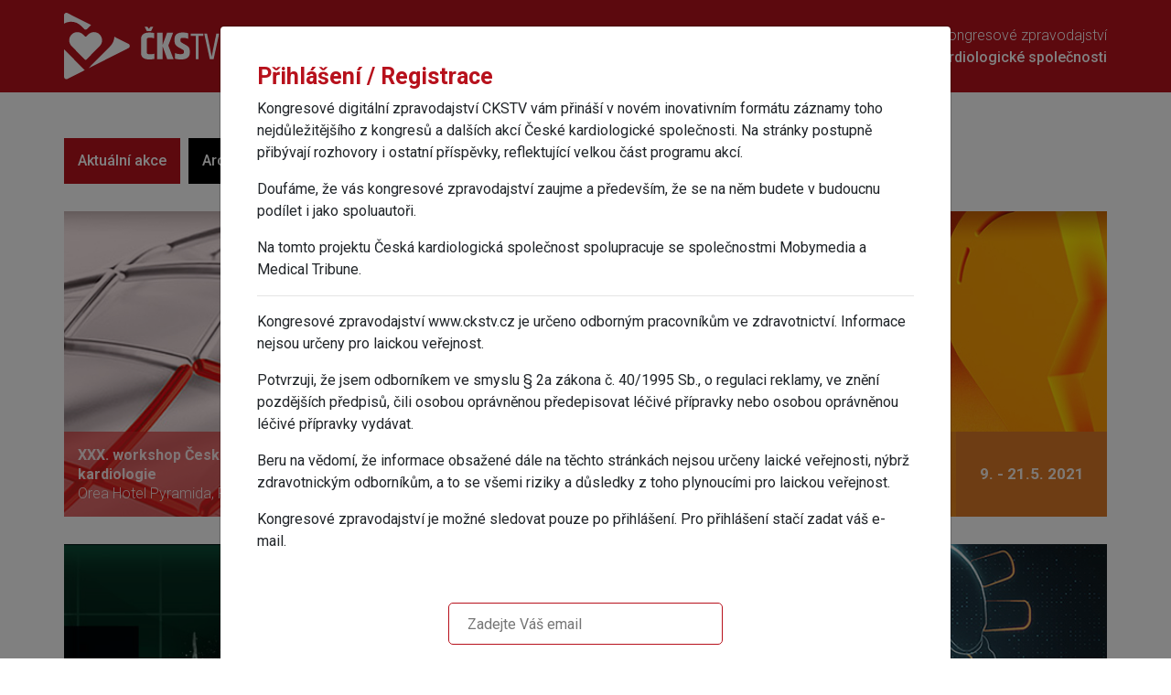

--- FILE ---
content_type: text/html; charset=UTF-8
request_url: https://ckstv.cz/?archiv
body_size: 6974
content:
<!DOCTYPE html>

<html lang="cs">

<head>

  <title>Úvodní stránka - ČKS TV</title>

  <meta charset="utf-8">

  <meta http-equiv="Content-Type" content="text/html; charset=UTF-8" />	

  <meta name="generator" content="WordPress 6.8.3" /> 

  <meta name="viewport" content="width=device-width, initial-scale=1">

  <link rel="stylesheet" href="https://use.fontawesome.com/releases/v5.7.1/css/all.css" integrity="sha384-fnmOCqbTlWIlj8LyTjo7mOUStjsKC4pOpQbqyi7RrhN7udi9RwhKkMHpvLbHG9Sr" crossorigin="anonymous">

  <link href="https://fonts.googleapis.com/css?family=Roboto:300,400,500,700,900&display=swap&subset=latin-ext" rel="stylesheet">

  <meta name='robots' content='index, follow, max-image-preview:large, max-snippet:-1, max-video-preview:-1' />
	<style>img:is([sizes="auto" i], [sizes^="auto," i]) { contain-intrinsic-size: 3000px 1500px }</style>
	
	<!-- This site is optimized with the Yoast SEO plugin v24.3 - https://yoast.com/wordpress/plugins/seo/ -->
	<link rel="canonical" href="https://ckstv.cz/" />
	<meta property="og:locale" content="cs_CZ" />
	<meta property="og:type" content="website" />
	<meta property="og:title" content="Úvodní stránka - ČKS TV" />
	<meta property="og:url" content="https://ckstv.cz/" />
	<meta property="og:site_name" content="ČKS TV" />
	<meta property="article:modified_time" content="2026-01-19T12:40:38+00:00" />
	<meta name="twitter:card" content="summary_large_image" />
	<script type="application/ld+json" class="yoast-schema-graph">{"@context":"https://schema.org","@graph":[{"@type":"WebPage","@id":"https://ckstv.cz/","url":"https://ckstv.cz/","name":"Úvodní stránka - ČKS TV","isPartOf":{"@id":"https://ckstv.cz/#website"},"datePublished":"2019-12-05T14:02:51+00:00","dateModified":"2026-01-19T12:40:38+00:00","breadcrumb":{"@id":"https://ckstv.cz/#breadcrumb"},"inLanguage":"cs","potentialAction":[{"@type":"ReadAction","target":["https://ckstv.cz/"]}]},{"@type":"BreadcrumbList","@id":"https://ckstv.cz/#breadcrumb","itemListElement":[{"@type":"ListItem","position":1,"name":"Domů"}]},{"@type":"WebSite","@id":"https://ckstv.cz/#website","url":"https://ckstv.cz/","name":"ČKS TV","description":"Oficiální kongresové zpravodajství","potentialAction":[{"@type":"SearchAction","target":{"@type":"EntryPoint","urlTemplate":"https://ckstv.cz/?s={search_term_string}"},"query-input":{"@type":"PropertyValueSpecification","valueRequired":true,"valueName":"search_term_string"}}],"inLanguage":"cs"}]}</script>
	<!-- / Yoast SEO plugin. -->


<link rel="alternate" type="application/rss+xml" title="ČKS TV &raquo; RSS komentářů pro Úvodní stránka" href="https://ckstv.cz/zkusebni-stranka/feed/" />
<link rel='stylesheet' id='wp-block-library-css' href='https://ckstv.cz/wp-includes/css/dist/block-library/style.min.css?ver=6.8.3' type='text/css' media='all' />
<style id='classic-theme-styles-inline-css' type='text/css'>
/*! This file is auto-generated */
.wp-block-button__link{color:#fff;background-color:#32373c;border-radius:9999px;box-shadow:none;text-decoration:none;padding:calc(.667em + 2px) calc(1.333em + 2px);font-size:1.125em}.wp-block-file__button{background:#32373c;color:#fff;text-decoration:none}
</style>
<style id='global-styles-inline-css' type='text/css'>
:root{--wp--preset--aspect-ratio--square: 1;--wp--preset--aspect-ratio--4-3: 4/3;--wp--preset--aspect-ratio--3-4: 3/4;--wp--preset--aspect-ratio--3-2: 3/2;--wp--preset--aspect-ratio--2-3: 2/3;--wp--preset--aspect-ratio--16-9: 16/9;--wp--preset--aspect-ratio--9-16: 9/16;--wp--preset--color--black: #000000;--wp--preset--color--cyan-bluish-gray: #abb8c3;--wp--preset--color--white: #ffffff;--wp--preset--color--pale-pink: #f78da7;--wp--preset--color--vivid-red: #cf2e2e;--wp--preset--color--luminous-vivid-orange: #ff6900;--wp--preset--color--luminous-vivid-amber: #fcb900;--wp--preset--color--light-green-cyan: #7bdcb5;--wp--preset--color--vivid-green-cyan: #00d084;--wp--preset--color--pale-cyan-blue: #8ed1fc;--wp--preset--color--vivid-cyan-blue: #0693e3;--wp--preset--color--vivid-purple: #9b51e0;--wp--preset--gradient--vivid-cyan-blue-to-vivid-purple: linear-gradient(135deg,rgba(6,147,227,1) 0%,rgb(155,81,224) 100%);--wp--preset--gradient--light-green-cyan-to-vivid-green-cyan: linear-gradient(135deg,rgb(122,220,180) 0%,rgb(0,208,130) 100%);--wp--preset--gradient--luminous-vivid-amber-to-luminous-vivid-orange: linear-gradient(135deg,rgba(252,185,0,1) 0%,rgba(255,105,0,1) 100%);--wp--preset--gradient--luminous-vivid-orange-to-vivid-red: linear-gradient(135deg,rgba(255,105,0,1) 0%,rgb(207,46,46) 100%);--wp--preset--gradient--very-light-gray-to-cyan-bluish-gray: linear-gradient(135deg,rgb(238,238,238) 0%,rgb(169,184,195) 100%);--wp--preset--gradient--cool-to-warm-spectrum: linear-gradient(135deg,rgb(74,234,220) 0%,rgb(151,120,209) 20%,rgb(207,42,186) 40%,rgb(238,44,130) 60%,rgb(251,105,98) 80%,rgb(254,248,76) 100%);--wp--preset--gradient--blush-light-purple: linear-gradient(135deg,rgb(255,206,236) 0%,rgb(152,150,240) 100%);--wp--preset--gradient--blush-bordeaux: linear-gradient(135deg,rgb(254,205,165) 0%,rgb(254,45,45) 50%,rgb(107,0,62) 100%);--wp--preset--gradient--luminous-dusk: linear-gradient(135deg,rgb(255,203,112) 0%,rgb(199,81,192) 50%,rgb(65,88,208) 100%);--wp--preset--gradient--pale-ocean: linear-gradient(135deg,rgb(255,245,203) 0%,rgb(182,227,212) 50%,rgb(51,167,181) 100%);--wp--preset--gradient--electric-grass: linear-gradient(135deg,rgb(202,248,128) 0%,rgb(113,206,126) 100%);--wp--preset--gradient--midnight: linear-gradient(135deg,rgb(2,3,129) 0%,rgb(40,116,252) 100%);--wp--preset--font-size--small: 13px;--wp--preset--font-size--medium: 20px;--wp--preset--font-size--large: 36px;--wp--preset--font-size--x-large: 42px;--wp--preset--spacing--20: 0.44rem;--wp--preset--spacing--30: 0.67rem;--wp--preset--spacing--40: 1rem;--wp--preset--spacing--50: 1.5rem;--wp--preset--spacing--60: 2.25rem;--wp--preset--spacing--70: 3.38rem;--wp--preset--spacing--80: 5.06rem;--wp--preset--shadow--natural: 6px 6px 9px rgba(0, 0, 0, 0.2);--wp--preset--shadow--deep: 12px 12px 50px rgba(0, 0, 0, 0.4);--wp--preset--shadow--sharp: 6px 6px 0px rgba(0, 0, 0, 0.2);--wp--preset--shadow--outlined: 6px 6px 0px -3px rgba(255, 255, 255, 1), 6px 6px rgba(0, 0, 0, 1);--wp--preset--shadow--crisp: 6px 6px 0px rgba(0, 0, 0, 1);}:where(.is-layout-flex){gap: 0.5em;}:where(.is-layout-grid){gap: 0.5em;}body .is-layout-flex{display: flex;}.is-layout-flex{flex-wrap: wrap;align-items: center;}.is-layout-flex > :is(*, div){margin: 0;}body .is-layout-grid{display: grid;}.is-layout-grid > :is(*, div){margin: 0;}:where(.wp-block-columns.is-layout-flex){gap: 2em;}:where(.wp-block-columns.is-layout-grid){gap: 2em;}:where(.wp-block-post-template.is-layout-flex){gap: 1.25em;}:where(.wp-block-post-template.is-layout-grid){gap: 1.25em;}.has-black-color{color: var(--wp--preset--color--black) !important;}.has-cyan-bluish-gray-color{color: var(--wp--preset--color--cyan-bluish-gray) !important;}.has-white-color{color: var(--wp--preset--color--white) !important;}.has-pale-pink-color{color: var(--wp--preset--color--pale-pink) !important;}.has-vivid-red-color{color: var(--wp--preset--color--vivid-red) !important;}.has-luminous-vivid-orange-color{color: var(--wp--preset--color--luminous-vivid-orange) !important;}.has-luminous-vivid-amber-color{color: var(--wp--preset--color--luminous-vivid-amber) !important;}.has-light-green-cyan-color{color: var(--wp--preset--color--light-green-cyan) !important;}.has-vivid-green-cyan-color{color: var(--wp--preset--color--vivid-green-cyan) !important;}.has-pale-cyan-blue-color{color: var(--wp--preset--color--pale-cyan-blue) !important;}.has-vivid-cyan-blue-color{color: var(--wp--preset--color--vivid-cyan-blue) !important;}.has-vivid-purple-color{color: var(--wp--preset--color--vivid-purple) !important;}.has-black-background-color{background-color: var(--wp--preset--color--black) !important;}.has-cyan-bluish-gray-background-color{background-color: var(--wp--preset--color--cyan-bluish-gray) !important;}.has-white-background-color{background-color: var(--wp--preset--color--white) !important;}.has-pale-pink-background-color{background-color: var(--wp--preset--color--pale-pink) !important;}.has-vivid-red-background-color{background-color: var(--wp--preset--color--vivid-red) !important;}.has-luminous-vivid-orange-background-color{background-color: var(--wp--preset--color--luminous-vivid-orange) !important;}.has-luminous-vivid-amber-background-color{background-color: var(--wp--preset--color--luminous-vivid-amber) !important;}.has-light-green-cyan-background-color{background-color: var(--wp--preset--color--light-green-cyan) !important;}.has-vivid-green-cyan-background-color{background-color: var(--wp--preset--color--vivid-green-cyan) !important;}.has-pale-cyan-blue-background-color{background-color: var(--wp--preset--color--pale-cyan-blue) !important;}.has-vivid-cyan-blue-background-color{background-color: var(--wp--preset--color--vivid-cyan-blue) !important;}.has-vivid-purple-background-color{background-color: var(--wp--preset--color--vivid-purple) !important;}.has-black-border-color{border-color: var(--wp--preset--color--black) !important;}.has-cyan-bluish-gray-border-color{border-color: var(--wp--preset--color--cyan-bluish-gray) !important;}.has-white-border-color{border-color: var(--wp--preset--color--white) !important;}.has-pale-pink-border-color{border-color: var(--wp--preset--color--pale-pink) !important;}.has-vivid-red-border-color{border-color: var(--wp--preset--color--vivid-red) !important;}.has-luminous-vivid-orange-border-color{border-color: var(--wp--preset--color--luminous-vivid-orange) !important;}.has-luminous-vivid-amber-border-color{border-color: var(--wp--preset--color--luminous-vivid-amber) !important;}.has-light-green-cyan-border-color{border-color: var(--wp--preset--color--light-green-cyan) !important;}.has-vivid-green-cyan-border-color{border-color: var(--wp--preset--color--vivid-green-cyan) !important;}.has-pale-cyan-blue-border-color{border-color: var(--wp--preset--color--pale-cyan-blue) !important;}.has-vivid-cyan-blue-border-color{border-color: var(--wp--preset--color--vivid-cyan-blue) !important;}.has-vivid-purple-border-color{border-color: var(--wp--preset--color--vivid-purple) !important;}.has-vivid-cyan-blue-to-vivid-purple-gradient-background{background: var(--wp--preset--gradient--vivid-cyan-blue-to-vivid-purple) !important;}.has-light-green-cyan-to-vivid-green-cyan-gradient-background{background: var(--wp--preset--gradient--light-green-cyan-to-vivid-green-cyan) !important;}.has-luminous-vivid-amber-to-luminous-vivid-orange-gradient-background{background: var(--wp--preset--gradient--luminous-vivid-amber-to-luminous-vivid-orange) !important;}.has-luminous-vivid-orange-to-vivid-red-gradient-background{background: var(--wp--preset--gradient--luminous-vivid-orange-to-vivid-red) !important;}.has-very-light-gray-to-cyan-bluish-gray-gradient-background{background: var(--wp--preset--gradient--very-light-gray-to-cyan-bluish-gray) !important;}.has-cool-to-warm-spectrum-gradient-background{background: var(--wp--preset--gradient--cool-to-warm-spectrum) !important;}.has-blush-light-purple-gradient-background{background: var(--wp--preset--gradient--blush-light-purple) !important;}.has-blush-bordeaux-gradient-background{background: var(--wp--preset--gradient--blush-bordeaux) !important;}.has-luminous-dusk-gradient-background{background: var(--wp--preset--gradient--luminous-dusk) !important;}.has-pale-ocean-gradient-background{background: var(--wp--preset--gradient--pale-ocean) !important;}.has-electric-grass-gradient-background{background: var(--wp--preset--gradient--electric-grass) !important;}.has-midnight-gradient-background{background: var(--wp--preset--gradient--midnight) !important;}.has-small-font-size{font-size: var(--wp--preset--font-size--small) !important;}.has-medium-font-size{font-size: var(--wp--preset--font-size--medium) !important;}.has-large-font-size{font-size: var(--wp--preset--font-size--large) !important;}.has-x-large-font-size{font-size: var(--wp--preset--font-size--x-large) !important;}
:where(.wp-block-post-template.is-layout-flex){gap: 1.25em;}:where(.wp-block-post-template.is-layout-grid){gap: 1.25em;}
:where(.wp-block-columns.is-layout-flex){gap: 2em;}:where(.wp-block-columns.is-layout-grid){gap: 2em;}
:root :where(.wp-block-pullquote){font-size: 1.5em;line-height: 1.6;}
</style>
<link rel='stylesheet' id='bootstrap_css-css' href='https://ckstv.cz/wp-content/themes/ckstv/css/bootstrap.min.css?ver=420' type='text/css' media='all' />
<link rel='stylesheet' id='style-css' href='https://ckstv.cz/wp-content/themes/ckstv/style.css?ver=420' type='text/css' media='all' />
<link rel='stylesheet' id='homepage-css' href='https://ckstv.cz/wp-content/themes/ckstv/css/homepage/homepage_style.css?ver=420' type='text/css' media='all' />
<link rel='stylesheet' id='slick_style-css' href='https://ckstv.cz/wp-content/themes/ckstv/slick/slick.css?ver=420' type='text/css' media='all' />
<link rel='stylesheet' id='slick_theme-css' href='https://ckstv.cz/wp-content/themes/ckstv/slick/slick-theme.css?ver=420' type='text/css' media='all' />
<link rel='stylesheet' id='lightbox-css' href='https://ckstv.cz/wp-content/themes/ckstv/css/lightbox.css?ver=420' type='text/css' media='all' />
<link rel='stylesheet' id='magnific_style-css' href='https://ckstv.cz/wp-content/themes/ckstv/css/magnific-popup.css?ver=420' type='text/css' media='all' />
<link rel='stylesheet' id='mobile_bar_css-css' href='https://ckstv.cz/wp-content/themes/ckstv/mobile_bar/mobile_bar.css?ver=420' type='text/css' media='all' />
<script type="text/javascript" src="https://ckstv.cz/wp-includes/js/jquery/jquery.min.js?ver=3.7.1" id="jquery-core-js"></script>
<script type="text/javascript" src="https://ckstv.cz/wp-includes/js/jquery/jquery-migrate.min.js?ver=3.4.1" id="jquery-migrate-js"></script>
<script type="text/javascript" src="https://ckstv.cz/wp-content/themes/ckstv/js/bootstrap.min.js?ver=420" id="bootstrap_js-js"></script>
<script type="text/javascript" src="https://ckstv.cz/wp-content/themes/ckstv/slick/slick.min.js?ver=420" id="slickjs-js"></script>
<script type="text/javascript" src="https://ckstv.cz/wp-content/themes/ckstv/js/mapa.js?ver=420" id="mapa-js"></script>
<script type="text/javascript" src="https://ckstv.cz/wp-content/themes/ckstv/js/lightbox.js?ver=420" id="lightbox-js"></script>
<script type="text/javascript" src="https://ckstv.cz/wp-content/themes/ckstv/js/scripts.js?ver=420" id="scripts-js"></script>
<link rel="https://api.w.org/" href="https://ckstv.cz/wp-json/" /><link rel="alternate" title="JSON" type="application/json" href="https://ckstv.cz/wp-json/wp/v2/pages/2" /><link rel="EditURI" type="application/rsd+xml" title="RSD" href="https://ckstv.cz/xmlrpc.php?rsd" />
<meta name="generator" content="WordPress 6.8.3" />
<link rel='shortlink' href='https://ckstv.cz/' />
<link rel="alternate" title="oEmbed (JSON)" type="application/json+oembed" href="https://ckstv.cz/wp-json/oembed/1.0/embed?url=https%3A%2F%2Fckstv.cz%2F" />
<link rel="alternate" title="oEmbed (XML)" type="text/xml+oembed" href="https://ckstv.cz/wp-json/oembed/1.0/embed?url=https%3A%2F%2Fckstv.cz%2F&#038;format=xml" />

 

  <link rel="icon" href="https://ckstv.cz/wp-content/themes/ckstv/images/favicon.png" sizes="64x64" type="image/png">

</head>

<body data-rsssl=1 class="page-2">



<div id="wrapper">


<div id="mobile_bar">

<div class="container">

  <div class="row">

    <div class="col-md-12">

      <a class="link_page" href="">

      <img class="image_bar" src="https://ckstv.cz/wp-content/themes/ckstv/images/cks-tv.png">

      <div class="info_bar">

        <p class="bar_title">ČKS TV</p>

        <p class="bar_company">Mobymedia</p>

        <p class="bar_download">Stáhnout aplikaci</p>

      </div>

      </a>

      <div class="download_bar">

        <p class="hide_bar">X</p>

      </div>

    </div>

  </div>

</div>

</div>






<header>

<section id="nav">

<div class="container">  



<div class="row">

  <div class="col-md-6">

  <a class="logo" href="https://ckstv.cz"><img src="https://ckstv.cz/wp-content/themes/ckstv/images/logo_ckstv.svg"></a>

  </div>

  <div class="col-md-6">

    <span>Oficiální kongresové zpravodajství</span>

    <span><strong>České kardiologické společnosti</strong></span>

  </div>

</div>

  

</div>



</section>



</header>






<section id="homepage">

	
	<script>
      ;(function($){
        $(document).ready(function() {
          $('.modal_login_message').modal({
			  		backdrop: 'static'
					})
        });
      })(jQuery);    
  </script>

	<div class="modal fade modal_login_message" tabindex="-1" data-keyboard="false" role="dialog" aria-labelledby="myLargeModalLabel" aria-hidden="true">
	  <div class="modal-dialog modal-lg">
	    <div class="modal-content">

	    	<div class="over_news">
				<div class="row">
					<div class="col-md-12">
						<div class="text_effect aniview modal_content_style" data-av-animation="bounceInRight">
							<h2 class="pop_title">Přihlášení / Registrace</h2> 

							<p>Kongresové digitální zpravodajství CKSTV vám přináší v novém inovativním formátu záznamy toho nejdůležitějšího z kongresů a dalších akcí České kardiologické společnosti. Na stránky postupně přibývají rozhovory i ostatní příspěvky, reflektující velkou část programu akcí.</p>
							<p>Doufáme, že vás kongresové zpravodajství zaujme a především, že se na něm budete v budoucnu podílet i jako spoluautoři.</p>
							<p>Na tomto projektu Česká kardiologická společnost spolupracuje se společnostmi Mobymedia a Medical Tribune.</p>
							<hr/>
							<p>Kongresové zpravodajství www.ckstv.cz je určeno odborným pracovníkům ve zdravotnictví. Informace nejsou určeny pro laickou veřejnost.</p>
							<p>Potvrzuji, že jsem odborníkem ve smyslu § 2a zákona č. 40/1995 Sb., o regulaci reklamy, ve znění pozdějších předpisů, čili osobou oprávněnou předepisovat léčivé přípravky nebo osobou oprávněnou léčivé přípravky vydávat.</p>
							<p>Beru na vědomí, že informace obsažené dále na těchto stránkách nejsou určeny laické veřejnosti, nýbrž zdravotnickým odborníkům, a to se všemi riziky a důsledky z toho plynoucími pro laickou veřejnost.</p>
							<p>Kongresové zpravodajství je možné sledovat pouze po přihlášení. Pro přihlášení stačí zadat váš e-mail.</p>
							<br/>

							<div class="login_message"></div>
							<form id="verify" method="post">
								<input type="email" name="email_cookies" placeholder="Zadejte Váš email">
								<div class="over_buttoncenter">
									<br/>
									<p style="font-size: 14px;">Kliknutím na tlačítko vstoupit souhlasím, aby společnost Mobymedia CZ s.r.o., se sídlem Boženy Němcové 710, 252 64 Velké Přílepy, IČ: 28871138 (dále jen „Mobymedia“), zpracovávala mé osobní údaje pro účely mé registrace do kongresového zpravodajství ckstv.cz, který provozuje Mobymedia a to v souladu se zákonem č. 101/2000 Sb., o ochraně osobních údajů ve znění pozdějších předpisů a v souladu s nařízením č. 2016/679 Evropského parlamentu a Rady EU o ochraně fyzických osob v souvislosti se zpracováním osobních údajů a o volném pohybu těchto údajů a to na dobu neurčitou nebo do odvolání tohoto mého souhlasu.</p>
									<div id="login_user">Vstoupit</div>
								</div>

							</form>

						</div>
					</div>
				</div>
			</div>
	    </div>
	  </div>
	</div>


	
<script>
  ;(function($){
    $(document).ready(function() {
      var scrWidth = $(window).width();
	    if(scrWidth < 767){
	        $('.main_post .image_over').attr('src', 'https://ckstv.cz/wp-content/uploads/2026/01/caak26_small_box.webp');
	    }
	    if(scrWidth > 768){
	        $('.main_post .image_over').attr('src', 'https://ckstv.cz/wp-content/uploads/2026/01/caak26_header.webp');
	    }

      $(window).resize(function() {
		    var scrWidth = $(window).width();
		    if(scrWidth < 767){
		        $('.main_post .image_over').attr('src', 'https://ckstv.cz/wp-content/uploads/2026/01/caak26_small_box.webp');
		    }
		    if(scrWidth > 768){
		        $('.main_post .image_over').attr('src', 'https://ckstv.cz/wp-content/uploads/2026/01/caak26_header.webp');
		    }
		});
    });
  })(jQuery);    
</script>

<style>
	.mobil_inzerce{
		display: none;
	}

	@media screen and (max-width: 767px){
  	.mobil_inzerce{
  		display: block;
  	}

  	.desktop_inzerce{
  		display: none;
  	}
	}
</style>

<section id="list_post">
	<div class="container">

		
		<div class="row navigation_button">
		    <div class="col-md-12">
		        <a href="https://ckstv.cz" class="button_link ">Aktuální akce</a>
		        <a href="https://ckstv.cz/?archiv" class="button_link active">Archív akcí</a>
		    </div>
		</div>

		<div class="row">
			
				<a href="https://cik21.ckstv.cz/" class="col-md-6 single_list half_post">
					<div class="over_list image_var cervena" style="background: url();">
						<img class="image_over" src="https://ckstv.cz/wp-content/uploads/2021/11/top_img_cik2.jpg">
							<div class="text_part cervena">
								<div class="row">
									<div class="col-md-8">
										<div class="text_pad">
											<p><strong>XXX. workshop České asociace intervenční kardiologie</strong></p>
											<p>Orea Hotel Pyramida, Praha</p>
										</div>
									</div>

									<div class="col-md-4">
										<div class="date flex cervena">
											<span class="text_date">3.11. - 4.11.2021</span>
										</div>
									</div>

								</div>

							</div>
					</div>
				</a>

			
				<a href="https://cks21.ckstv.cz/" class="col-md-6 single_list half_post">
					<div class="over_list image_var oranzova" style="background: url();">
						<img class="image_over" src="https://ckstv.cz/wp-content/uploads/2021/05/top_img_virt2.jpg">
							<div class="text_part oranzova">
								<div class="row">
									<div class="col-md-8">
										<div class="text_pad">
											<p><strong>XXIX. Výroční sjezd české kardiologické společnosti</strong></p>
											<p>Online</p>
										</div>
									</div>

									<div class="col-md-4">
										<div class="date flex oranzova">
											<span class="text_date">9. - 21.5. 2021</span>
										</div>
									</div>

								</div>

							</div>
					</div>
				</a>

			
				<a href="https://pp21.ckstv.cz/" class="col-md-6 single_list half_post">
					<div class="over_list image_var zelena" style="background: url();">
						<img class="image_over" src="https://ckstv.cz/wp-content/uploads/2021/03/top_img_2.jpg">
							<div class="text_part zelena">
								<div class="row">
									<div class="col-md-8">
										<div class="text_pad">
											<p><strong>Prague Prevention 2021</strong></p>
											<p>Online</p>
										</div>
									</div>

									<div class="col-md-4">
										<div class="date flex zelena">
											<span class="text_date">24. 3.</span>
										</div>
									</div>

								</div>

							</div>
					</div>
				</a>

			
				<a href="https://ak20.ckstv.cz/" class="col-md-6 single_list half_post">
					<div class="over_list image_var svmodra" style="background: url();">
						<img class="image_over" src="https://ckstv.cz/wp-content/uploads/2021/03/srdce.jpg">
							<div class="text_part svmodra">
								<div class="row">
									<div class="col-md-8">
										<div class="text_pad">
											<p><strong>18. konference české asociace akutní kardiologie</strong></p>
											<p>Online</p>
										</div>
									</div>

									<div class="col-md-4">
										<div class="date flex svmodra">
											<span class="text_date">6. - 7.12. 2020</span>
										</div>
									</div>

								</div>

							</div>
					</div>
				</a>

			
				<a href="https://cks.ckstv.cz/" class="col-md-6 single_list half_post">
					<div class="over_list image_var cervena" style="background: url();">
						<img class="image_over" src="https://ckstv.cz/wp-content/uploads/2020/09/top_img.jpg">
							<div class="text_part cervena">
								<div class="row">
									<div class="col-md-8">
										<div class="text_pad">
											<p><strong>28. výroční sjezd České kardiologické společnosti</strong></p>
											<p>Online</p>
										</div>
									</div>

									<div class="col-md-4">
										<div class="date flex cervena">
											<span class="text_date">13. - 24.9. 2020</span>
										</div>
									</div>

								</div>

							</div>
					</div>
				</a>

			
				<a href="https://pp.ckstv.cz/" class="col-md-6 single_list half_post">
					<div class="over_list image_var tmmodra" style="background: url();">
						<img class="image_over" src="https://ckstv.cz/wp-content/uploads/2020/01/bg-1.png">
							<div class="text_part tmmodra">
								<div class="row">
									<div class="col-md-8">
										<div class="text_pad">
											<p><strong>Prague Prevention 2020</strong></p>
											<p>Autoklub Praha</p>
										</div>
									</div>

									<div class="col-md-4">
										<div class="date flex tmmodra">
											<span class="text_date">29. 1. 2020</span>
										</div>
									</div>

								</div>

							</div>
					</div>
				</a>

			
				<a href="https://amk.ckstv.cz/" class="col-md-6 single_list half_post">
					<div class="over_list image_var hneda" style="background: url();">
						<img class="image_over" src="https://ckstv.cz/wp-content/uploads/2020/01/amk.jpg">
							<div class="text_part hneda">
								<div class="row">
									<div class="col-md-8">
										<div class="text_pad">
											<p><strong>4. sjezd České asociace ambulantních kardiologů</strong></p>
											<p>Hotel Clarion, Olomouc</p>
										</div>
									</div>

									<div class="col-md-4">
										<div class="date flex hneda">
											<span class="text_date">17. - 18.1. 2020</span>
										</div>
									</div>

								</div>

							</div>
					</div>
				</a>

			
				<a href="https://ak.ckstv.cz" class="col-md-6 single_list half_post">
					<div class="over_list image_var cervena" style="background: url();">
						<img class="image_over" src="https://ckstv.cz/wp-content/uploads/2019/12/test_image.jpg">
							<div class="text_part cervena">
								<div class="row">
									<div class="col-md-8">
										<div class="text_pad">
											<p><strong>17. konference České asociace akutní kardiologie</strong></p>
											<p>Hotel Thermal Karlovy Vary</p>
										</div>
									</div>

									<div class="col-md-4">
										<div class="date flex cervena">
											<span class="text_date">8. - 10.12 2019</span>
										</div>
									</div>

								</div>

							</div>
					</div>
				</a>

			
				<a href="https://ckd.ckstv.cz/" class="col-md-6 single_list half_post">
					<div class="over_list image_var oranzova" style="background: url();">
						<img class="image_over" src="https://ckstv.cz/wp-content/uploads/2019/12/ckd.jpg">
							<div class="text_part oranzova">
								<div class="row">
									<div class="col-md-8">
										<div class="text_pad">
											<p><strong>České kardiologické dny 2019</strong></p>
											<p>Orea Hotel Pyramida, Praha</p>
										</div>
									</div>

									<div class="col-md-4">
										<div class="date flex oranzova">
											<span class="text_date">25. - 26.11. 2019</span>
										</div>
									</div>

								</div>

							</div>
					</div>
				</a>

			
	</div>

</section>

<section id="partneri" class="inzerce_hide">
			<div class="container hl_partner" style="margin-bottom: 30px;">
				<h3>Hlavní partner</h3>

				<div class="row flex align-items-end">
					<div class="col-md-4">
						<div class="logo_partner">
							<a href="https://www.novartis.com/cz-cs/" target="_blank"><img style="max-width: 340px;"  src="https://ckstv.cz/wp-content/themes/ckstv/images/novartis_logo_pos_rgb.png"></a>
						</div>
					</div>
				</div>
			</div>

		<div class="container hl_partner">
				<h3 style="margin-bottom: 15px;">Partner</h3>

				<div class="row justify-content-center">
					<div class="col-md-3 text-center">
						<div class="logo_partner">
							<img style="max-width: 220px;" class="img-fluid mb-4 mb-md-0" src="https://ckstv.cz/wp-content/themes/ckstv/images/zentiva_logo.svg">
						</div>
					</div>
					<div class="col-md-3 text-center">
						<div class="logo_partner">
							<img style="max-width: 270px;" class="img-fluid mb-4 mb-md-0" src="https://ckstv.cz/wp-content/uploads/2025/04/bms_logo_cmyk_pos.svg">
						</div>
					</div>
				</div>

				<div class="logo_partner">
					<div class="col-md-7 mx-auto mt-5">
						<a href="mailto:ebelova@kardio-cz.cz">
							<img src="https://ckstv.cz/wp-content/uploads/2024/05/inzerce_banner.png">
						</a>
					</div>
				</div>
			</div>
</section>



<footer>

<div class="container">

	<div class="row">

		<div class="col-md-12">

			<p>Stránka je určena odborníkům ve smyslu zákona č. 40/1995 Sb., o regulaci reklamy.</p>

			<p class="font_bold">© 2025 MEDICAL TRIBUNE CZ s. r. o., Mobymedia CZ s. r. o.</p>

			<a href="https://ckstv.cz/prohlaseni" target="_blank">Prohlášení</a>

			

		</div>

	</div>

</div>

</footer>

<script type="text/javascript">

    ajaxurl = 'https://ckstv.cz/wp-admin/admin-ajax.php';

</script>

<script type="speculationrules">
{"prefetch":[{"source":"document","where":{"and":[{"href_matches":"\/*"},{"not":{"href_matches":["\/wp-*.php","\/wp-admin\/*","\/wp-content\/uploads\/*","\/wp-content\/*","\/wp-content\/plugins\/*","\/wp-content\/themes\/ckstv\/*","\/*\\?(.+)"]}},{"not":{"selector_matches":"a[rel~=\"nofollow\"]"}},{"not":{"selector_matches":".no-prefetch, .no-prefetch a"}}]},"eagerness":"conservative"}]}
</script>
<script type="text/javascript" src="https://ckstv.cz/wp-content/themes/ckstv/js/jquery.cookie.js?ver=420" id="jquerycookies-js"></script>
<script type="text/javascript" src="https://ckstv.cz/wp-content/themes/ckstv/js/magnific_popup.js?ver=420" id="magnific_script-js"></script>
<script type="text/javascript" src="https://ckstv.cz/wp-content/themes/ckstv/mobile_bar/mobile_bar.js?ver=420" id="mobile_bar_js-js"></script>



</div>

</body>

</html>

--- FILE ---
content_type: text/css
request_url: https://ckstv.cz/wp-content/themes/ckstv/style.css?ver=420
body_size: 3054
content:
/*  

Theme Name: CKSTV - Rozcestnik

Theme URI: http://ckstv.cz/;

Description: CKSTV - Rozcestnik

Version: 2.2

Author: pandapoint.cz

Author URI: http://ckstv.cz/;

*/

@font-face {

  font-family: m-regular;

  src: url(./font/Montserrat-Regular.ttf); }

@font-face {

  font-family: m-semibold;

  src: url(./font/Montserrat-SemiBold.ttf); }

@font-face {

  font-family: m-bold;

  src: url(./font/Montserrat-Bold.ttf); }

@font-face {

  font-family: m-medium;

  src: url(./font/Montserrat-Medium.ttf); }

@font-face {

  font-family: m-italic;

  src: url(./font/Montserrat-Italic.ttf); }

* {

  -webkit-box-sizing: border-box;

  -moz-box-sizing: border-box;

  box-sizing: border-box; }



html,

body {

  height: 100%; }

.logo_bi{

  width: 300px !important;

}

html {

  -webkit-text-size-adjust: 100%;

  -ms-text-size-adjust: 100%; }



body {

  margin: 0;

  padding: 0;

  background: #ffffff;

  overflow-x: hidden;

  font-family: 'Roboto', sans-serif; }



.modal_content_style{

  padding: 40px;

}

input {

  -webkit-appearance: none;

  -moz-appearance: none;

  appearance: none; }



*:focus {

  outline: none; }



.flex {

  display: flex;

  justify-content: center;

  align-items: center; }

    .navigation_button{

      margin-bottom: 30px;

    }

    .navigation_button .button_link{

        color: white !important;

        padding: 13px 15px;

        font-weight: 500;

        background: #B7111C;

        display: inline-block;

        margin-right: 5px;

    }

    .navigation_button .button_link.active{

      background: black;

    }

    .navigation_button .button_link:hover{

            background: black;

        }

#post-list .single:hover .circle {

  transform: scale(1.3);

  /* (150% zoom - Note: if the zoom is too large, it will go outside of the viewport) */ }

#post-list .single.news {

  border: 1px solid #f5f5f5;

  margin-bottom: 60px;

  border-radius: 10px;

  -webkit-box-shadow: 0px 10px 0px 0px #d7d7d7;

  -moz-box-shadow: 0px 10px 0px 0px #d7d7d7;

  box-shadow: 0px 10px 0px 0px #d7d7d7;

  background-size: cover !important;

  background-position: center center !important;

  position: relative;

  -moz-transition: all 0.3s;

  -webkit-transition: all 0.3s;

  transition: all 0.3s; }

  #post-list .single.news:before {

    content: "";

    border-radius: 7px;

    background: white;

    /* width: 100%; */

    top: 0;

    bottom: 0;

    left: 0;

    right: 0;

    position: absolute; }

  #post-list .single.news .over_news {

    position: relative;

    padding: 40px; }

#post-list .single.single_new {

  

  margin-bottom: 60px;

  border-radius: 10px;

  -webkit-box-shadow: 0px 10px 0px 0px #d7d7d7;

  -moz-box-shadow: 0px 10px 0px 0px #d7d7d7;

  box-shadow: 0px 10px 0px 0px #d7d7d7;

  -moz-transition: all 0.3s;

  -webkit-transition: all 0.3s;

  transition: all 0.3s; }

  #post-list .single.single_new:before {

    content: "";

    border-radius: 0px 0px 7px 7px;

    background: white;

    /* width: 100%; */

    top: 0;

    bottom: 0;

    left: 0;

    right: 0;

    position: absolute; }

  #post-list .single.single_new a {

    color: #B7111C;

    text-decoration: underline; }

  #post-list .single.single_new .over_news {

    position: relative;

    padding: 40px; }

  #post-list .single.single_new .over_news {

    padding: 245px 20px 20px 20px !important; }

  #post-list .single.single_new .single_image {

    border-radius: 10px;

    height: 250px;

    background-size: cover !important;

    background-position: center center !important;

    position: absolute;

    top: 0;

    left: 0;

    right: 0;

    bottom: 0; }

    #post-list .single.single_new .single_image:before {

      content: "";

      border-radius: 7px;

      background-image: linear-gradient(top, rgba(255, 255, 255, 0) 15%, white 92%, rgba(255, 255, 255, 0) 0, rgba(255, 255, 255, 0.6) 80%, #ffffff 66%, #fff);

      background-image: -o-linear-gradient(top, rgba(255, 255, 255, 0) 15%, white 92%, rgba(255, 255, 255, 0) 0, rgba(255, 255, 255, 0.6) 80%, #ffffff 66%, #fff);

      background-image: -moz-linear-gradient(top, rgba(255, 255, 255, 0) 15%, white 92%, rgba(255, 255, 255, 0) 0, rgba(255, 255, 255, 0.6) 80%, #ffffff 66%, #fff);

      background-image: -webkit-linear-gradient(top, rgba(255, 255, 255, 0) 15%, white 92%, rgba(255, 255, 255, 0) 0, rgba(255, 255, 255, 0.6) 80%, #ffffff 66%, #fff);

      background-image: -ms-linear-gradient(top, rgba(255, 255, 255, 0) 15%, white 92%, rgba(255, 255, 255, 0) 0, rgba(255, 255, 255, 0.6) 80%, #ffffff 66%, #fff);

      width: 100%;

      top: 0;

      bottom: 0;

      left: 0;

      right: 0;

      position: absolute; }

  #post-list .single.single_new .over_news {

    position: relative;

    padding: 240px 40px 40px 40px; }

  #post-list .single.single_new h3 {

    color: #B7111C;

    font-size: 24px;

    font-weight: 500;

    margin-top: 30px;

    margin-bottom: 30px; }

  #post-list .single.single_new .zpet {

    cursor: pointer;

    color: #B7111C;

    text-decoration: none;

    margin-top: 20px;

    display: block; }

    #post-list .single.single_new .zpet:hover {

      text-decoration: underline;

      color: #B7111C; }

#post-list .single.no_padding .over_news {

  position: relative;

  padding: 40px !important; }

#post-list .single.inzerce {

  border: 1px solid #f5f5f5;

  margin-bottom: 60px;

  border-radius: 10px;

  -webkit-box-shadow: 0px 10px 0px 0px #d7d7d7;

  -moz-box-shadow: 0px 10px 0px 0px #d7d7d7;

  box-shadow: 0px 10px 0px 0px #d7d7d7;

  position: relative; }

  #post-list .single.inzerce .over_news {

    position: relative;

    padding: 20px;

    margin-top: 40px; }

  #post-list .single.inzerce .center {

    margin: 0px auto;

    display: block;

    text-align: center; }

#post-list .single h2 {

  margin-top: 30px;

  margin-bottom: 30px;

  color: #B7111C;

  font-size: 24px;

  font-weight: 500; }

#post-list .single .circle {

  border-radius: 100%;

  background: rgba(255, 255, 255, 0.5);

  height: 130px;

  width: 130px;

  position: relative;

  left: 30px;

  top: 25px;

  transition: transform .2s;

  /* Animation */ }

  #post-list .single .circle img {

    max-width: 65px;

    max-height: 55px; }







a[href^="tel"] {

  color: inherit;

  text-decoration: none; }



img {

  max-width: 100%; }



img.alignright {

  float: right;

  margin: 0 0 1em 1em; }



img.alignleft {

  float: left;

  margin: 0 1em 1em 0; }



img.aligncenter {

  display: block;

  margin-left: auto;

  margin-right: auto; }

.full_post .image_over{

  width: 100%;

}

#list_post .image_over {

    width: 100%;

}

.alignright {

  float: right; }



.alignleft {

  float: left; }



.aligncenter {

  display: block;

  margin-left: auto;

  margin-right: auto; }



.container {

  max-width: 1170px; }

.login_message {

  width: 80% !important;

  border-radius: 5px !important;

  display: block !important;

  margin: 0px auto !important;

  max-width: 300px !important;

  text-align: center !important;

  font-weight: bold !important;

  margin-bottom: -15px !important; }

.text_date_title {

    font-size: 20px;

    color: #B7111C;

    font-weight: bold;

    margin-bottom: 20px;

} 



.button_popup_login {

  border: 2px solid #B7111C;

  border-radius: 50px;

  color: #B7111C;

  font-size: 15px;

  font-weight: bold;

  padding: 14px 30px;

  min-width: 295px;

  cursor: pointer;

  margin-top: 20px;

  text-align: center;

  margin: 0px auto;

  display: block;

  margin-bottom: 30px; }



.button_popup_login:hover {

  background: #B7111C;

  color: white; }



#modal_login .modal-body {

  padding: 0px 40px;

  text-align: left; }



#verify {

  margin-top: 30px;

  text-align: center; }



#verify input[type="email"] {

  width: 80%;

  border: 1px solid #B7111C;

  border-radius: 5px;

  display: block;

  margin: 0px auto;

  max-width: 300px;

  height: 46px;

  padding-left: 20px;

  color: #130443; }



#verify #login_user {

  border: 2px solid #B7111C;

  border-radius: 50px;

  color: #B7111C;

  font-size: 15px;

  font-weight: bold;

  padding: 14px 30px;

  display: inline-block;

  min-width: 295px;

  text-align: center;

  cursor: pointer;

  margin-top: 20px; }



#verify #login_user:hover {

  background: #B7111C;

  color: white; }



.modal-body h3 {

  color: #625c55;

  font-size: 21px; }



.modal-body p {

  line-height: 25px; }



.action {

  cursor: pointer;

  min-height: 25px; }



.action span {

  color: #625c55;

  position: relative;

  top: 2px;

  font-weight: 500;

  left: 5px; }



.action a:hover {

  text-decoration: none; }



.close {

  color: #625c55 !important;

  opacity: 1 !important; }



.close:hover {

  opacity: 0.6 !important; }



.modal-header {

  border: none !important; }



.over_button {

  text-align: center; }



.over_buttoncenter {

  text-align: center;

  margin: 0px auto; }



header {

  padding: 14px 0px;

  margin-bottom: 50px;

  background: #B7111C; }

  header h1 {

    text-align: center;

    text-transform: uppercase; }

  header span {

    display: inline-block;

    position: relative;

    top: 13px;

    font-weight: 300;

    color: white;

    float: right;

    text-align: right;

    font-size: 16px;

    width: 100%; }

    header span strong {

      font-weight: 500; }

  header .logo {

    font-size: 20px;

    color: white;

    font-weight: bold;

    text-decoration: none; }

    header .logo img {

      margin-right: 0;

      max-width: 170px; }

.text_part.zelena {

  background: rgba(60,123,99, 0.62) !important; }

.text_part.cervena {

  background: rgba(218, 39, 39, 0.62) !important; }



.text_part.oranzova {

  background: rgba(218, 121, 39, 0.62) !important; }



.text_part.hneda {

  background: rgba(98, 92, 85, 0.62) !important; }



.text_part.tmmodra {

  background: rgba(0, 28, 65, 0.62) !important; }



  .text_part.svmodra {

  background: rgba(0,175,213, 0.62) !important; }



.text_part.other {

  background: rgba(0, 123, 255, 0.62) !important; }





  .text_part.custom1 {

  background: rgba(225, 134, 1, 0.62) !important; }

  .text_part.custom2 {

  background: rgba(123, 42, 71, 0.62) !important; }

  .text_part.custom3 {

  background: rgba(241, 93, 42, 0.62) !important; }

  .text_part.custom4 {

  background: rgba(113, 71, 121, 0.62) !important; }

  .text_part.custom5 {

  background: rgba(0, 175, 213, 0.62) !important; }

      .text_part.custom6 {

  background: rgba(179,192,0, 0.62) !important; }

.date.cervena {

  background: #da2727; }



.date.oranzova {

  background: #da7927; }



.date.hneda {

  background: #625c55; }



.date.tmmodra {

  background: #001c41; }



.date.zelena {

  background: #3C7B63; }  

  .date.svmodra {

  background: #00AFD5; }



.date.other {

  background: #007bff; }





    .date.custom1 {

  background: rgba(225, 134, 1, 1) !important; }

  .date.custom2 {

  background: rgba(123, 42, 71, 1) !important; }

  .date.custom3 {

  background: rgba(241, 93, 42, 1) !important; }

  .date.custom4 {

  background: rgba(113, 71, 121, 1) !important; }

  .date.custom5 {

  background: rgba(0, 175, 213, 1) !important; }

          .date.custom6 {

  background: rgba(179,192,0, 0.62) !important; }

.over_list.cervena:before {

  content: "";

  display: block;

  position: absolute;

  top: 0px;

  bottom: 0px;

  left: 0px;

  right: 0px;

  width: 100%;

  height: 100%;

  z-index: 999;

  background: rgba(218, 39, 39, 0.1) !important; }



.over_list.oranzova:before {

  content: "";

  display: block;

  position: absolute;

  top: 0px;

  bottom: 0px;

  left: 0px;

  right: 0px;

  width: 100%;

  height: 100%;

  z-index: 999;

  background: rgba(218, 121, 39, 0.1) !important; }



.over_list.hneda:before {

  content: "";

  display: block;

  position: absolute;

  top: 0px;

  bottom: 0px;

  left: 0px;

  right: 0px;

  width: 100%;

  height: 100%;

  z-index: 999;

  background: rgba(98, 92, 85, 0.1) !important; }



.over_list.tmmodra:before {

  content: "";

  display: block;

  position: absolute;

  top: 0px;

  bottom: 0px;

  left: 0px;

  right: 0px;

  width: 100%;

  height: 100%;

  z-index: 999;

  background: rgba(0, 28, 65, 0.1) !important; }



.over_list.other:before {

  content: "";

  display: block;

  position: absolute;

  top: 0px;

  bottom: 0px;

  left: 0px;

  right: 0px;

  width: 100%;

  height: 100%;

  z-index: 999;

  background: rgba(0, 123, 255, 0.1) !important; }



.pop_title{

  color: #B7111C;

    font-size: 25px;

    font-weight: bold;

}



#list_post {

  margin-bottom: 50px; }

  #list_post a {

    color: black; }

    #list_post a:hover {

      text-decoration: none; }

  #list_post .image_var {

    background-size: cover !important;

    background-position: center center !important; }

  #list_post .single_list:hover .image_over {

    

    -webkit-filter: grayscale(100%);

    filter: grayscale(100%); }

  #list_post .single_list {

    margin-bottom: 30px;

    transition: transform .2s;

    /* Animation */ }

    #list_post .single_list .over_list {

      min-height: 300px;

      background-size: cover !important;

      background-position: center center !important;

      position: relative;

      -moz-transition: all 0.3s;

      -webkit-transition: all 0.3s;

      transition: all 0.3s;

      position: relative; }

      #list_post .single_list .over_list:before {

        content: "";

        position: absolute;

        top: 0;

        left: 0;

        width: 100%;

        height: 100%; }

  #list_post .image_over {

    height: 334px;

    object-fit: cover;

    max-height: 334px;

    -webkit-filter: grayscale(0%);

    filter: grayscale(0%);







     }

  #list_post .full_post p {

    font-size: 20px;

    color: white;

    margin-bottom: 0px;

    font-weight: 300;

    line-height: 21px; }

    #list_post .full_post p strong {

      font-weight: 700; }

  #list_post .half_post p {

    font-size: 16px;

    color: white;

    margin-bottom: 0px;

    font-weight: 300;

    line-height: 21px; }

    #list_post .half_post p strong {

      font-weight: 700; }

  #list_post .text_date {

    padding: 0px 10px; }

  #list_post .date {

    height: 100%;

    text-align: center;

    font-size: 17px;

    font-weight: 700;

    color: white; }

  #list_post .text_part {

    background: rgba(218, 39, 39, 0.62);

    position: absolute;

    bottom: 0;

    width: 100%; }

    #list_post .text_part .text_pad {

      padding: 15px; }

footer a{

  color: white;

  text-decoration: underline;

  margin-top: 5px;

}

footer a:hover{

  color: white;

  text-decoration: underline;

  margin-top: 5px;

}

footer {

  background: #B7111C url(.../../images/footer.jpg);

  padding: 75px 0px;

  text-align: center;

  background-size: cover !important;

  background-position: center center !important; }

  footer .font_bold {

    font-weight: 500; }

  footer p {

    margin-bottom: 0px;

    color: white;

    font-weight: 300; }





    #partneri {

  margin-top: 70px;

  text-align: center;

  padding-bottom: 50px; }

  #partneri .single-partner {

    margin-bottom: 30px; }

  #partneri .logo_row {

    margin-bottom: 15px; }

  #partneri h2 {

    margin-bottom: 30px; }

  #partneri .logo_partner {

    text-align: center; }

    #partneri .logo_partner img {

      width: 100%; }



.over_inzerce{

          border: 1px solid #B7111C;

          padding: 29px;

          position: relative;

          }

          .inzerce_box {

            position: absolute;

            color: white;

            background: #B7111C;

            padding: 3px 38px;

            top: -16px;

            font-size: 16px;

        }

        .over_inzerce img{

          min-height: 300px;

        }

@media screen and (max-width: 1200px){

  .over_inzerce img{

    min-height: auto !important;

  }

}

@media screen and (max-width: 991px){



      #partneri .single-partner {

    margin-bottom: 30px;

    -ms-flex: 0 0 25%;

    flex: 0 0 25%;

    max-width: 25%; }

}

@media screen and (max-width: 767px) {

  header span {

    display: inline-block;

    position: relative;

    top: 13px;

    font-weight: 300;

    color: white;

    float: unset;

    text-align: center;

    font-size: 16px;

    width: 100%; }

    #partneri .single-partner {

    margin-bottom: 30px;

    -ms-flex: 0 0 50%;

    flex: 0 0 50%;

    max-width: 50%; 

    margin-bottom: 10px;}

  header .logo {

    font-size: 20px;

    color: white;

    font-weight: bold;

    text-decoration: none;

    display: block;

    margin: 10px 0px; }



  #list_post .date {

    height: 100%;

    text-align: center;

    font-size: 17px;

    font-weight: 700;

    color: white;

    min-height: 40px; }



  header {

    padding-top: 5px;

    padding-bottom: 25px;

    margin-bottom: 50px;

    background: #B7111C;

    text-align: center; }



  header span {

    display: inline-block;

    position: relative;

    top: 8px;

    font-weight: 300; }



  header .logo img {

    margin-right: 0; 
  }

  .over_inzerce{
    padding: 16px;
  }

}



/*# sourceMappingURL=style.css.map */



--- FILE ---
content_type: text/css
request_url: https://ckstv.cz/wp-content/themes/ckstv/css/homepage/homepage_style.css?ver=420
body_size: -65
content:


/*# sourceMappingURL=homepage_style.css.map */


--- FILE ---
content_type: text/css
request_url: https://ckstv.cz/wp-content/themes/ckstv/mobile_bar/mobile_bar.css?ver=420
body_size: 167
content:
#mobile_bar {
  background: #1C1C1E;
  padding: 20px 0px;
  display: none; }

.image_bar {
  display: inline-block;
  max-width: 65px;
  float: left;
  margin-right: 15px; }

.info_bar {
  display: inline-block;
  float: left;
  margin-right: 15px; }

.bar_title {
  margin-bottom: 1px;
  color: white; }

.bar_company {
  margin-bottom: 0px;
  color: #919096;
  font-size: 14px; }

.bar_download {
  margin-bottom: 0px;
  color: #B7111C;
  text-decoration: underline;
  font-size: 14px; }

.bar_download:hover {
  margin-bottom: 0px;
  color: #B7111C;
  text-decoration: underline; }

.download_bar {
  display: inline-block;
  float: right; }

.hide_bar {
  color: #B7111C;
  text-decoration: none;
  display: block;
  margin-top: 20px;
  font-weight: 800;
  float: right;
  font-size: 20px;
  margin-right: 20px;
  cursor: pointer; }

.hide_bar:hover {
  color: #B7111C;
  text-decoration: underline; }

/*# sourceMappingURL=mobile_bar.css.map */


--- FILE ---
content_type: image/svg+xml
request_url: https://ckstv.cz/wp-content/themes/ckstv/images/logo_ckstv.svg
body_size: 4334
content:
<?xml version="1.0" encoding="UTF-8" standalone="no"?>
<!DOCTYPE svg PUBLIC "-//W3C//DTD SVG 1.1//EN" "http://www.w3.org/Graphics/SVG/1.1/DTD/svg11.dtd">
<svg width="100%" height="100%" viewBox="0 0 213 91" version="1.1" xmlns="http://www.w3.org/2000/svg" xmlns:xlink="http://www.w3.org/1999/xlink" xml:space="preserve" xmlns:serif="http://www.serif.com/" style="fill-rule:evenodd;clip-rule:evenodd;stroke-linejoin:round;stroke-miterlimit:2;">
    <g transform="matrix(0.9,0,0,0.9,-310.432,-112.5)">
        <g transform="matrix(1.25,0,0,1.25,-3.63756,-43.75)">
            <path d="M278.85,178.972L303.472,203.595C303.689,203.811 303.937,203.976 304.202,204.09L282.984,214.699C282.587,214.897 282.149,215 281.706,215C280.128,214.999 278.849,213.72 278.85,212.142L278.85,178.972ZM340.13,163.875L357.267,172.443C357.822,172.72 358.272,173.17 358.549,173.726C359.253,175.138 358.679,176.853 357.267,177.557L308.35,202.016L335.078,175.283C338.246,172.115 339.93,168.024 340.13,163.875ZM278.85,148.074L278.85,137.859C278.85,137.415 278.953,136.978 279.151,136.581C279.856,135.169 281.573,134.597 282.984,135.302L311.786,149.703C311.373,150.045 310.974,150.408 310.589,150.794L306.769,154.614C305.858,155.525 304.381,155.525 303.47,154.614L299.711,150.855C294.058,145.201 285.468,144.274 278.85,148.074Z" style="fill:white;fill-rule:nonzero;"/>
        </g>
        <g transform="matrix(0.201845,0,2.05433e-33,0.201845,326.128,133.019)">
            <path d="M361.908,122.325C337.977,98.394 299.177,98.394 275.245,122.325L261.727,135.843C258.504,139.066 253.277,139.066 250.054,135.843L236.752,122.541C212.821,98.61 174.021,98.61 150.089,122.541C126.158,146.472 126.158,185.272 150.089,209.204L250.062,309.177C253.285,312.4 258.512,312.4 261.735,309.177L361.907,208.988C385.839,185.056 385.839,146.257 361.908,122.325Z" style="fill:white;fill-rule:nonzero;"/>
        </g>
        <g transform="matrix(0.888889,0,0,0.888889,43.4666,42.0084)">
            <g transform="matrix(65,0,0,65,468.638,172.138)">
                <path d="M0.187,-0.514L0.187,-0.178C0.187,-0.146 0.212,-0.13 0.263,-0.13C0.313,-0.13 0.354,-0.135 0.387,-0.145L0.387,-0.01C0.351,-0 0.307,0.005 0.256,0.005C0.181,0.005 0.126,-0.01 0.09,-0.039C0.053,-0.068 0.035,-0.11 0.035,-0.163L0.035,-0.529C0.035,-0.582 0.054,-0.624 0.091,-0.654C0.128,-0.683 0.183,-0.698 0.258,-0.698C0.307,-0.698 0.349,-0.693 0.384,-0.684L0.384,-0.546C0.347,-0.557 0.31,-0.563 0.274,-0.563C0.237,-0.563 0.214,-0.559 0.203,-0.551C0.192,-0.542 0.187,-0.53 0.187,-0.514ZM0.19,-0.732L0.13,-0.847L0.203,-0.847L0.244,-0.793L0.284,-0.847L0.357,-0.847L0.297,-0.732L0.19,-0.732Z" style="fill:white;fill-rule:nonzero;"/>
            </g>
            <g transform="matrix(65,0,0,65,495.418,172.138)">
                <path d="M0.195,-0L0.045,-0L0.045,-0.693L0.195,-0.693L0.195,-0.381L0.309,-0.693L0.469,-0.693L0.342,-0.358L0.481,-0L0.314,-0L0.195,-0.331L0.195,-0Z" style="fill:white;fill-rule:nonzero;"/>
            </g>
            <g transform="matrix(65,0,0,65,527.008,172.138)">
                <path d="M0.02,-0.531C0.02,-0.584 0.038,-0.625 0.074,-0.655C0.11,-0.684 0.162,-0.698 0.23,-0.698C0.297,-0.698 0.348,-0.691 0.381,-0.677L0.381,-0.533C0.34,-0.55 0.294,-0.559 0.242,-0.559C0.215,-0.559 0.197,-0.555 0.188,-0.547C0.179,-0.538 0.174,-0.526 0.174,-0.511L0.174,-0.496C0.174,-0.477 0.177,-0.464 0.184,-0.455C0.19,-0.446 0.204,-0.435 0.225,-0.424L0.339,-0.36C0.394,-0.33 0.421,-0.285 0.421,-0.225L0.421,-0.163C0.421,-0.109 0.401,-0.068 0.361,-0.039C0.321,-0.01 0.265,0.005 0.193,0.005C0.12,0.005 0.066,-0.003 0.029,-0.018L0.029,-0.163C0.074,-0.144 0.126,-0.134 0.183,-0.134C0.24,-0.134 0.269,-0.15 0.269,-0.183L0.269,-0.198C0.269,-0.213 0.266,-0.225 0.26,-0.233C0.253,-0.24 0.241,-0.249 0.224,-0.258L0.117,-0.316C0.052,-0.352 0.02,-0.403 0.02,-0.468L0.02,-0.531Z" style="fill:white;fill-rule:nonzero;"/>
            </g>
            <g transform="matrix(65,0,0,65,555.543,172.138)">
                <path d="M0.341,-0.672L0.341,-0.609L0.211,-0.609L0.211,-0L0.139,-0L0.139,-0.609L0.009,-0.609L0.009,-0.672L0.341,-0.672Z" style="fill:white;fill-rule:nonzero;"/>
            </g>
            <g transform="matrix(65,0,0,65,578.293,172.138)">
                <path d="M0.333,-0.672L0.407,-0.672L0.26,-0L0.16,-0L0.013,-0.672L0.086,-0.672L0.157,-0.338C0.182,-0.204 0.2,-0.114 0.21,-0.069C0.215,-0.096 0.224,-0.142 0.237,-0.207C0.251,-0.278 0.283,-0.433 0.333,-0.672Z" style="fill:white;fill-rule:nonzero;"/>
            </g>
        </g>
    </g>
</svg>


--- FILE ---
content_type: text/javascript
request_url: https://ckstv.cz/wp-content/themes/ckstv/js/scripts.js?ver=420
body_size: 2090
content:
;(function($){
$(document).ready(function() {


var standalone = window.navigator.standalone,
userAgent = window.navigator.userAgent.toLowerCase(),
safari = /safari/.test(userAgent),
ios = /iphone|ipod|ipad/.test(userAgent);

if (ios) {
  if (!standalone && safari) {
    // Safari
    //$(".inzerce_hide").hide();
  } else if (!standalone && !safari) {
    // iOS webview
    //alert("ios webview");
    //$(".inzerce_hide").hide();
  };
} else {
  if (userAgent.includes('wv')) {
    //alert("android webview");
    //$(".inzerce_hide").hide();
  } else {
    //alert("other");
    var isIPadPro = /Macintosh/.test(navigator.userAgent) && 'ontouchend' in document;
    if(isIPadPro){
      //alert("ipad_pro");
      //$(".inzerce_hide").hide();
    }
    var isIPad = (navigator.platform === 'MacIntel' && navigator.maxTouchPoints > 0) || navigator.platform === 'iPad';
    if(isIPad){
      //alert("ipad_pro");
      //$(".inzerce_hide").hide();
    }
  }
};


$('.over_home_slider').slick({
draggable: true,
dots: true,
pauseOnHover: true,  
pauseOnFocus: true,
arrows: true,
infinite: true,
nextArrow: $("#slickRight_main_home"),
prevArrow: $("#slickLeft_main_home"),
slidesToShow: 1,
slidesToScroll: 1,
responsive: [
  {
    breakpoint: 1024,
    settings: {
      slidesToShow: 1,
      slidesToScroll: 1,
    }
  },
  {
    breakpoint: 600,
    settings: {
      slidesToShow: 1,
      slidesToScroll: 1
    }
  },
  {
    breakpoint: 480,
    settings: {
      slidesToShow: 1,
      slidesToScroll: 1
    }
  }
]
});



var options = {
    animateThreshold: 150,
    scrollPollInterval: 20
}
//$('.aniview').AniView(options);


if (window.location.href.indexOf("#zeptejte_se") > -1) {
  $('html,body').animate({
  scrollTop: $("#zeptejte_se").offset().top - 80
  }, 800);

  $(".form_hide").show(100);

  $("#otazka_click").animate({"height":"200px"}, 800);
}
$("#otazka_click").click(function(){

  $('html,body').animate({
  scrollTop: $("#zeptejte_se").offset().top - 80
  }, 800);

  $(".form_hide").show(100);

  $(this).animate({"height":"200px"}, 800);


});

$(document).mouseup(function(e) 
{
    var container = $(".modal-body");

    // if the target of the click isn't the container nor a descendant of the container
    if (!container.is(e.target) && container.has(e.target).length === 0) 
    {
      $("video").each(function(){
          $(this).trigger('pause');
      });
      $("audio").each(function(){
          $(this).trigger('pause');
      });
    }
});



$(".article").click(function(){
   var url = $(this).attr('data-url');
   window.location.href = url; 
});

$(".play_video").click(function(){

  var trida = $(this).attr('class').split(' ')[3];
  var trida_run = "#" + trida;
  $(trida_run).trigger('play');

});

$(".stop_video").click(function(){

  var trida = $(this).attr('class').split(' ')[2];
  var trida_run = "#" + trida;
  $(trida_run).trigger('pause');

});


$(".play_sound").click(function(){

  var trida = $(this).attr('class').split(' ')[3];
  var trida_run = "#" + trida;
  $(trida_run).trigger('play');

});

$(".stop_sound").click(function(){

  var trida = $(this).attr('class').split(' ')[2];
  var trida_run = "#" + trida;
  $(trida_run).trigger('pause');

});


$('#verify').on('keyup keypress', function(e) {
  var keyCode = e.keyCode || e.which;
  if (keyCode === 13) { 
    e.preventDefault();
    $(".login_message").empty();
    user_login_fnc();
  }
});

$("#login_user").click(function () {
    $(".login_message").empty();
    user_login_fnc();
});

function user_login_fnc() {

    var form = $("#verify");

    var formdata = $("#verify").serializeArray();

    $.post(ajaxurl, {
        action: "custom_login_user",
        data: formdata
    }).success(function (posts) {
        $(".login_message").empty();
        $(".login_message").append(posts);

        /*if (posts == "Logged in successfully") {
            setTimeout(function () {
                location.reload();
            }, 1000);
        }*/


    });


}


function isValidEmailAddress(emailAddress) {
    var pattern = new RegExp(/^(("[\w-+\s]+")|([\w-+]+(?:\.[\w-+]+)*)|("[\w-+\s]+")([\w-+]+(?:\.[\w-+]+)*))(@((?:[\w-+]+\.)*\w[\w-+]{0,66})\.([a-z]{2,6}(?:\.[a-z]{2})?)$)|(@\[?((25[0-5]\.|2[0-4][\d]\.|1[\d]{2}\.|[\d]{1,2}\.))((25[0-5]|2[0-4][\d]|1[\d]{2}|[\d]{1,2})\.){2}(25[0-5]|2[0-4][\d]|1[\d]{2}|[\d]{1,2})\]?$)/i);
    return pattern.test(emailAddress);
};














/*
$('header .over_menu a[href^="#"]').click(function() {

  if (location.pathname.replace('/^\//','') == this.pathname.replace(/^\//,'') && location.hostname == this.hostname) {
    var target = $(this.hash);
    if (target.length) {
      $('html,body').animate({
        scrollTop: target.offset().top - 80
      }, 800);
      return false;
    }
  }
  return false;
});

$('.arrow_down').click(function() {

  // Make sure this.hash has a value before overriding default behavior
  if (this.hash !== "") {
    // Prevent default anchor click behavior
    //event.preventDefault();

    // Store hash
    var hash = this.hash;

    // Using jQuery's animate() method to add smooth page scroll
    // The optional number (800) specifies the number of milliseconds it takes to scroll to the specified area
    $('html, body').animate({
      scrollTop: $(hash).offset().top - 80
    }, 800, function(){
 
      // Add hash (#) to URL when done scrolling (default click behavior)
      //window.location.hash = hash;
    });
  } // End if
  return false;
});


$("header .over_menu a, #mobile_menu a, .slider_button").on('click', function(event) {

  // Make sure this.hash has a value before overriding default behavior
  if (this.hash !== "") {
    // Prevent default anchor click behavior
    //event.preventDefault();

    // Store hash
    var hash = this.hash;

    // Using jQuery's animate() method to add smooth page scroll
    // The optional number (800) specifies the number of milliseconds it takes to scroll to the specified area
    $('html, body').animate({
      scrollTop: $(hash).offset().top - 80
    }, 800, function(){
 
      // Add hash (#) to URL when done scrolling (default click behavior)
      //window.location.hash = hash;
    });
  } // End if

  $(".navbar-collapse").removeClass("show");

  return false;
});

var hash = location.hash.replace('#','');
var elem = window.location.hash;

if(hash != ''){
  $('html,body').animate({
    scrollTop: $(""+elem+"").offset().top - 80
  }, 800);

 }

function removeLocationHash(){
    var noHashURL = window.location.href.replace(/#.*$/, '');
    window.history.replaceState('', document.title, noHashURL) 
}
window.addEventListener("popstate", function(event){
    removeLocationHash();
});
window.addEventListener("hashchange", function(event){
    event.preventDefault();
    removeLocationHash();
});
window.addEventListener("load", function(){
    removeLocationHash();
});
*/

$(window).load(function(){ /*This allows to execute your code after the  page is rendered fully */ 
    $.post(ajaxurl, {
        action: "get_user_data",
    }).success(function (posts) {
        //$(".data").empty();
        //$(".data").append(posts);

        /*if (posts == "Logged in successfully") {
            setTimeout(function () {
                location.reload();
            }, 1000);
        }*/


    });
})



});
})(jQuery);

--- FILE ---
content_type: image/svg+xml
request_url: https://ckstv.cz/wp-content/uploads/2025/04/bms_logo_cmyk_pos.svg
body_size: 4947
content:
<?xml version="1.0" encoding="UTF-8"?>
<svg id="Layer_1" data-name="Layer 1" xmlns="http://www.w3.org/2000/svg" viewBox="0 0 359.18 49.45">
  <defs>
    <style>
      .cls-1 {
        fill: #b9348b;
      }

      .cls-2 {
        fill: #5b5554;
      }
    </style>
  </defs>
  <g>
    <path class="cls-2" d="M312.7,16.39c0,1.62-.74,2.38-2.03,2.38s-2.03-.76-2.03-2.38.74-2.43,2.03-2.43,2.03.81,2.03,2.43M348.44,32.97c0,5-1.74,6.62-4.6,6.62s-4.6-1.63-4.6-6.62v-2.7c0-5,1.75-6.62,4.6-6.62s4.6,1.63,4.6,6.62v2.7ZM344.23,20.71c-2.22,0-3.91,1.08-4.8,2.94h-.16v-9.28h-3.33v27.77h3.33v-2.54h.16c.89,1.85,2.58,2.93,4.8,2.93,5.2,0,7.58-3.57,7.58-9.36v-3.09c0-5.79-2.38-9.36-7.58-9.36M329.3,32.97c0,5-1.75,6.62-4.6,6.62s-4.6-1.63-4.6-6.62v-2.7c0-5,1.74-6.62,4.6-6.62s4.6,1.63,4.6,6.62v2.7ZM325.09,20.71c-2.22,0-3.91,1.08-4.8,2.94h-.16v-9.28h-3.33v27.77h3.33v-2.54h.16c.89,1.85,2.58,2.93,4.8,2.93,5.2,0,7.58-3.57,7.58-9.36v-3.09c0-5.79-2.38-9.36-7.58-9.36M309,21.1h3.33v21.03h-3.33v-21.03ZM301.39,21.1h3.33v21.03h-3.33v-2.7h-.16c-.79,1.7-2.5,3.09-5.16,3.09-3.93,0-6.35-2.22-6.35-7.18v-14.24h3.37v13.77c0,3.37,1.39,4.84,3.89,4.84s4.4-1.63,4.4-5.71v-12.89ZM278.19,39.59c-2.86,0-4.6-1.63-4.6-6.62v-2.7c0-5,1.75-6.62,4.6-6.62s4.6,1.63,4.6,6.62v2.7c0,5-1.75,6.62-4.6,6.62M282.75,23.64h-.16c-.9-1.86-2.61-2.94-4.8-2.94-5.2,0-7.58,3.57-7.58,9.36v3.09c0,5.79,2.38,9.36,7.58,9.36,2.18,0,3.9-1.08,4.8-2.93h.16v9.28h3.33v-27.77h-3.33v2.54ZM267.69,34.79c0,4.96-3.41,7.74-8.65,7.74-4.92,0-8.97-2.38-9.48-7.7h3.69c.44,3.13,2.66,4.6,5.75,4.6,3.53,0,5.12-2.1,5.12-4.44,0-7.9-14.12-3.33-14.12-13.69,0-4.44,3.53-7.34,8.45-7.34s8.73,2.34,8.97,7.81h-3.69c-.32-3.37-2.46-4.72-5.31-4.72-3.37,0-4.84,1.98-4.84,4.09,0,6.98,14.12,2.86,14.12,13.65M241.21,36.34c0,4.05-3.01,6.19-7.42,6.19s-7.38-1.9-7.62-6.19h3.33c.12,2.58,2.02,3.41,4.28,3.41s4.09-.99,4.09-3.17c0-5.12-11.46-1.59-11.46-9.88,0-3.45,2.54-5.99,7.18-5.99,4.24,0,7.06,2.1,7.38,6.19h-3.33c-.2-2.46-1.9-3.41-4.05-3.41-2.42,0-3.93,1.11-3.93,3.21,0,4.96,11.54,1.9,11.54,9.64M223.36,21.1h1.03v3.25h-.83c-3.33,0-5.51,1.67-5.51,6.07v11.7h-3.33v-21.03h3.33v3.77h.16c.59-1.9,2.14-3.77,5.16-3.77M203.42,23.64c2.7,0,4.16,1.59,4.2,6.43h-8.8c.05-4.84,1.78-6.43,4.6-6.43M203.42,20.71c-5.2,0-7.97,3.73-7.97,9.36v3.09c0,5.79,2.78,9.36,7.97,9.36,4.17,0,6.63-2.3,7.46-6.23h-3.41c-.59,2.42-1.94,3.29-4.05,3.29-2.86,0-4.6-1.63-4.6-6.62v-.28h12.18v-2.62c0-5.63-2.38-9.36-7.58-9.36M191.1,21.1h3.37l-9.32,27.77h-3.45l2.34-6.59-6.82-21.18h3.53l5.04,16.38h.16l5.16-16.38ZM169.24,14.36h5.66v27.77h-3.53v-23.92h-.2l-7.1,19.32h-4.32l-7.02-19.32h-.2v23.92h-3.49V14.36h5.93l7,19.29h.2l7.08-19.29ZM133.76,14.36h3.33v27.77h-3.33V14.36ZM126.87,32.97c0,5-1.75,6.62-4.6,6.62s-4.6-1.63-4.6-6.62v-2.7c0-5,1.74-6.62,4.6-6.62s4.6,1.63,4.6,6.62v2.7ZM122.27,20.71c-5.2,0-7.97,3.57-7.97,9.36v3.09c0,5.79,2.78,9.36,7.97,9.36s7.97-3.57,7.97-9.36v-3.09c0-5.79-2.78-9.36-7.97-9.36M107.9,21.1h4.52v2.94h-4.52v11.62c0,3.05.79,3.69,2.82,3.69.55,0,1.19-.08,1.71-.12v2.86c-.63.12-1.47.2-2.06.2-4.13,0-5.79-1.63-5.79-6.11v-12.14h-3.53v-2.94h3.53v-6.74h3.33v6.74ZM100.21,36.34c0,4.05-3.02,6.19-7.42,6.19s-7.38-1.9-7.62-6.19h3.33c.12,2.58,2.02,3.41,4.28,3.41s4.09-.99,4.09-3.17c0-5.12-11.47-1.59-11.47-9.88,0-3.45,2.54-5.99,7.18-5.99,4.25,0,7.06,2.1,7.38,6.19h-3.33c-.2-2.46-1.9-3.41-4.05-3.41-2.42,0-3.93,1.11-3.93,3.21,0,4.96,11.54,1.9,11.54,9.64M82.09,16.39c0,1.62-.74,2.38-2.03,2.38s-2.03-.76-2.03-2.38.74-2.43,2.03-2.43,2.03.81,2.03,2.43M78.39,21.1h3.33v21.03h-3.33v-21.03ZM74.4,21.1h1.03v3.25h-.83c-3.33,0-5.51,1.67-5.51,6.07v11.7h-3.33v-21.03h3.33v3.77h.16c.59-1.9,2.14-3.77,5.16-3.77M59.07,34.31c0,3.44-2.71,4.72-6.66,4.72h-4.54v-10.01h4.6c3.89,0,6.59,1.29,6.59,4.85v.44ZM47.88,17.49h4.08c3.89,0,5.87,1.47,5.87,4.11v.28c0,3.18-2.75,4.21-6.37,4.21h-3.58v-8.6ZM56.58,27.28v-.14c2.89-.99,4.68-2.73,4.68-5.83v-.48c0-3.56-2.89-6.48-8.79-6.48h-8.16v27.77h8.75c5.73,0,9.67-2.88,9.67-7.5v-.28c0-3.6-2.12-6.24-6.15-7.07"/>
    <path class="cls-1" d="M28.38,31.5c0,1.23,1,2.22,2.22,2.22s2.22-1,2.22-2.22v-14.92c0-1.23-1-2.22-2.22-2.22s-2.22,1-2.22,2.22v14.92ZM21.28,28.58c0,1.27,1.03,2.29,2.29,2.29s2.29-1.03,2.29-2.29V6.5c0-1.27-1.03-2.29-2.29-2.29s-2.29,1.03-2.29,2.29v22.08ZM14.19,26.88c0,1.27,1.03,2.29,2.29,2.29s2.29-1.03,2.29-2.29V2.29c0-1.27-1.03-2.29-2.29-2.29s-2.29,1.03-2.29,2.29v24.59ZM7.09,27.42c0,1.27,1.03,2.29,2.29,2.29s2.29-1.03,2.29-2.29V9.13c0-1.27-1.03-2.29-2.29-2.29s-2.29,1.03-2.29,2.29v18.29ZM13.7,48.19c-.37.77-1.16,1.26-2.01,1.26-.34,0-.67-.07-.97-.22C3.71,45.83,0,39.83,0,31.9v-8.96c0-1.23,1-2.23,2.23-2.23s2.23,1,2.23,2.23v8.96c0,6.19,2.76,10.67,8.2,13.3,1.11.54,1.57,1.88,1.03,2.99"/>
  </g>
  <g>
    <path class="cls-2" d="M355.28,21.43c-2.15,0-3.9-1.75-3.9-3.9s1.75-3.9,3.9-3.9,3.9,1.75,3.9,3.9-1.75,3.9-3.9,3.9ZM355.28,14.11c-1.89,0-3.42,1.54-3.42,3.42s1.54,3.42,3.42,3.42,3.42-1.54,3.42-3.42-1.54-3.42-3.42-3.42Z"/>
    <path class="cls-2" d="M355.39,18h-.8v1.58h-.71v-4.11h1.45c.47,0,.84.11,1.1.32.26.21.39.52.39.92,0,.28-.07.51-.2.69s-.32.33-.55.43l.92,1.71v.04h-.77l-.82-1.58ZM354.59,17.43h.73c.24,0,.43-.06.56-.18.14-.12.2-.29.2-.5s-.06-.39-.19-.51c-.13-.12-.31-.18-.56-.19h-.75v1.38Z"/>
  </g>
</svg>

--- FILE ---
content_type: text/javascript
request_url: https://ckstv.cz/wp-content/themes/ckstv/mobile_bar/mobile_bar.js?ver=420
body_size: 291
content:
;(function($){

$(document).ready(function() {



var isSafari = !!navigator.userAgent.match(/Version\/[\d\.]+.*Safari/);

var iOS_mobile = /iPad|iPhone|iPod/.test(navigator.userAgent) && !window.MSStream;



if (isSafari && iOS_mobile) {

    $("#mobile_bar").show();

    $(".link_page").attr("href", "https://apps.apple.com/us/app/%C4%8Dks-tv/id1619971243?ign-itscg=30200&ign-itsct=apps_box_link");

} else if(isSafari) {

    //$("#mobile_bar").show();

}



if( /Android|BlackBerry|IEMobile|Opera Mini/i.test(navigator.userAgent) ) {

  $("#mobile_bar").show();

  $(".link_page").attr("href", "https://play.google.com/store/apps/details?id=com.rnpushnotifications");

}





$(".hide_bar").click(function(){

  $.cookie('app_bar', 'hide', { expires: 365, path: '/', domain: ".ckstv.cz" });

  $("#mobile_bar").hide();

});



});

})(jQuery);

--- FILE ---
content_type: image/svg+xml
request_url: https://ckstv.cz/wp-content/themes/ckstv/images/zentiva_logo.svg
body_size: 2278
content:
<?xml version="1.0" encoding="UTF-8" standalone="no"?><!DOCTYPE svg PUBLIC "-//W3C//DTD SVG 1.1//EN" "http://www.w3.org/Graphics/SVG/1.1/DTD/svg11.dtd"><svg width="100%" height="100%" viewBox="0 0 471 80" version="1.1" xmlns="http://www.w3.org/2000/svg" xmlns:xlink="http://www.w3.org/1999/xlink" xml:space="preserve" xmlns:serif="http://www.serif.com/" style="fill-rule:evenodd;clip-rule:evenodd;stroke-linejoin:round;stroke-miterlimit:2;"><g><path d="M0,76.563l38.285,-61.428l-32.244,0.235l-3.844,-12.238l60.643,-0l-37.265,61.271l37.03,-0.314l-0,12.474l-62.605,-0Z" style="fill:#0074bc;"/><path d="M215.194,76.563l-33.029,-40.795c-2.902,-3.53 -4.942,-6.433 -7.296,-9.728l-0.235,-0c0.235,2.432 0.235,6.904 0.235,10.277l0,40.246l-15.69,-0l-0,-73.431l15.926,-0l31.851,39.226c2.981,3.687 5.099,6.59 7.139,9.571l0.236,0c-0.236,-3.452 -0.236,-8.237 -0.236,-11.375l0,-37.422l15.691,-0l-0,73.431l-14.592,-0" style="fill:#0074bc;"/><path d="M298.353,15.606l-20.398,-0l0,60.957l-16.004,-0l-0,-60.957l-22.28,-0l-0,-12.474l62.29,-0l-3.608,12.474Z" style="fill:#0074bc;"/><rect x="309.571" y="3.132" width="15.847" height="73.431" style="fill:#0074bc;"/><path d="M376.491,77.112l-11.768,0l-31.146,-73.902l17.338,0l15.455,38.991c1.962,4.786 3.688,9.493 5.178,13.572l0.236,0c1.255,-4.001 2.981,-8.237 5.099,-13.18l17.181,-39.461l16.161,-0l-33.734,73.98" style="fill:#0074bc;"/><path d="M453.766,76.563l-7.375,-17.966l-25.889,0l-7.06,17.966l-15.612,-0l29.811,-73.745l12.003,0l31.067,73.745l-16.945,-0m-17.495,-44.482c-1.255,-3.687 -2.275,-6.669 -2.746,-9.022l-0.157,-0c-0.47,2.432 -1.49,5.491 -2.746,8.786l-5.648,14.514l16.553,-0l-5.256,-14.278Z" style="fill:#0074bc;"/><path d="M131.564,42.123l-0.079,0.549c-0.941,7.845 -5.57,14.592 -12.552,18.593c-9.806,5.491 -22.123,4.001 -30.282,-3.452c1.49,-0.863 56.014,-31.459 56.014,-31.459l-0.157,-0.549c-0.784,-2.04 -1.726,-4.001 -2.902,-5.884c-1.177,-2.04 -2.589,-4.001 -4.158,-5.806c-6.12,-7.06 -14.671,-11.846 -24.007,-13.493c-9.492,-1.648 -19.299,-0 -27.693,4.707c-9.493,5.334 -16.24,13.886 -19.064,24.163c-2.824,10.277 -1.412,20.946 4.08,30.204c5.491,9.179 14.278,15.769 24.869,18.514c10.591,2.746 21.574,1.334 31.067,-4.001c11.689,-6.511 19.299,-18.279 20.319,-31.38l0.078,-0.706l-15.533,-0m-50.915,-2.276c-0,-8.708 4.785,-17.024 12.787,-21.495c9.571,-5.414 21.731,-4.08 29.89,3.059c-1.49,0.863 -40.481,22.673 -42.05,23.614c-0.392,-1.726 -0.627,-3.452 -0.627,-5.178" style="fill:#00a184;"/></g></svg>